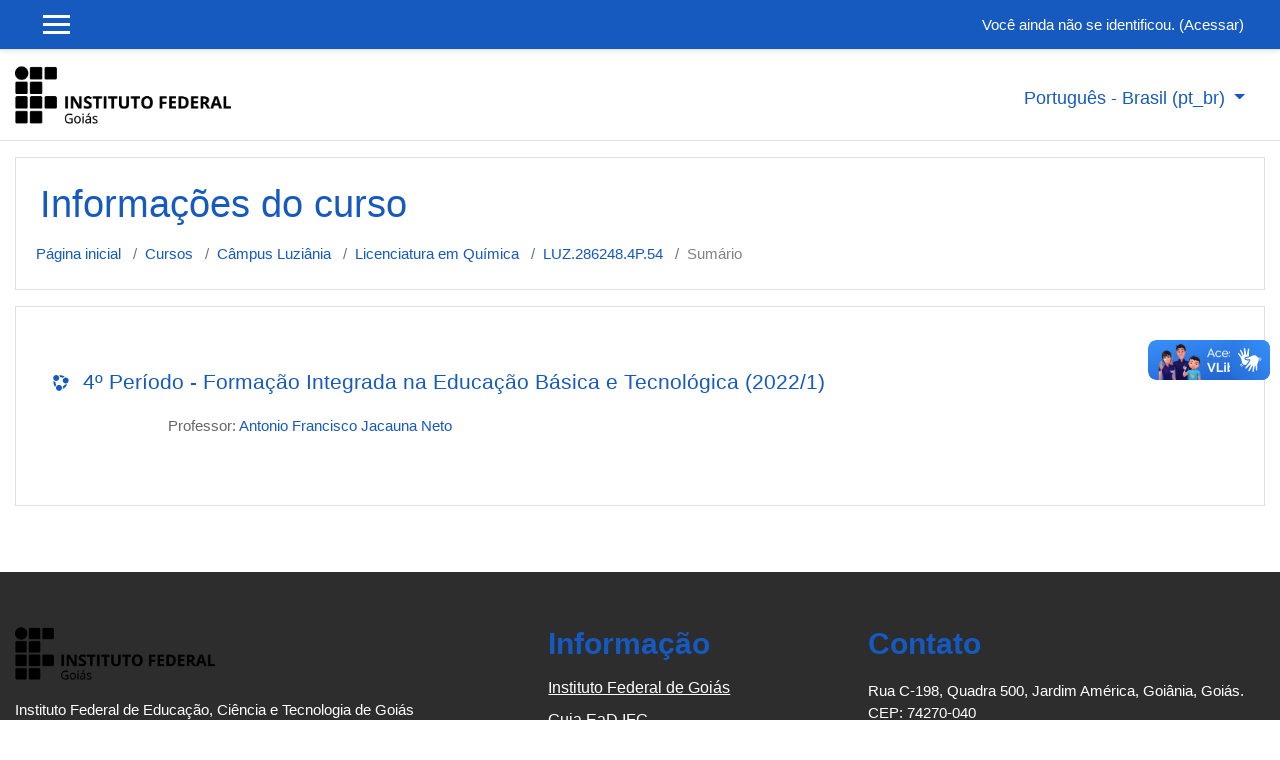

--- FILE ---
content_type: text/html; charset=utf-8
request_url: https://moodle.ifg.edu.br/course/info.php?id=23976
body_size: 10046
content:
<!DOCTYPE html>

<html  dir="ltr" lang="pt-br" xml:lang="pt-br">
<head>
    <title>Sumário de 4º Período - Formação Integrada na Educação Básica e Tecnológica (2022/1)</title>
    <link rel="shortcut icon" href="https://moodle.ifg.edu.br/theme/image.php/academi/theme/1671026591/favicon" />
    <meta name="apple-itunes-app" content="app-id=633359593, app-argument=https://moodle.ifg.edu.br/course/info.php?id=23976"/><link rel="manifest" href="https://moodle.ifg.edu.br/admin/tool/mobile/mobile.webmanifest.php" /><meta http-equiv="Content-Type" content="text/html; charset=utf-8" />
<meta name="keywords" content="moodle, Sumário de 4º Período - Formação Integrada na Educação Básica e Tecnológica (2022/1)" />
<link rel="stylesheet" type="text/css" href="https://moodle.ifg.edu.br/theme/yui_combo.php?rollup/3.17.2/yui-moodlesimple-min.css" /><script id="firstthemesheet" type="text/css">/** Required in order to fix style inclusion problems in IE with YUI **/</script><link rel="stylesheet" type="text/css" href="https://moodle.ifg.edu.br/theme/styles.php/academi/1671026591_1/all" />
<script>
//<![CDATA[
var M = {}; M.yui = {};
M.pageloadstarttime = new Date();
M.cfg = {"wwwroot":"https:\/\/moodle.ifg.edu.br","sesskey":"yyISJiIcLD","sessiontimeout":"7200","sessiontimeoutwarning":1200,"themerev":"1671026591","slasharguments":1,"theme":"academi","iconsystemmodule":"core\/icon_system_fontawesome","jsrev":"1671026591","admin":"admin","svgicons":true,"usertimezone":"Am\u00e9rica\/S\u00e3o_Paulo","contextid":1298288,"langrev":1768029609,"templaterev":"1671026591"};var yui1ConfigFn = function(me) {if(/-skin|reset|fonts|grids|base/.test(me.name)){me.type='css';me.path=me.path.replace(/\.js/,'.css');me.path=me.path.replace(/\/yui2-skin/,'/assets/skins/sam/yui2-skin')}};
var yui2ConfigFn = function(me) {var parts=me.name.replace(/^moodle-/,'').split('-'),component=parts.shift(),module=parts[0],min='-min';if(/-(skin|core)$/.test(me.name)){parts.pop();me.type='css';min=''}
if(module){var filename=parts.join('-');me.path=component+'/'+module+'/'+filename+min+'.'+me.type}else{me.path=component+'/'+component+'.'+me.type}};
YUI_config = {"debug":false,"base":"https:\/\/moodle.ifg.edu.br\/lib\/yuilib\/3.17.2\/","comboBase":"https:\/\/moodle.ifg.edu.br\/theme\/yui_combo.php?","combine":true,"filter":null,"insertBefore":"firstthemesheet","groups":{"yui2":{"base":"https:\/\/moodle.ifg.edu.br\/lib\/yuilib\/2in3\/2.9.0\/build\/","comboBase":"https:\/\/moodle.ifg.edu.br\/theme\/yui_combo.php?","combine":true,"ext":false,"root":"2in3\/2.9.0\/build\/","patterns":{"yui2-":{"group":"yui2","configFn":yui1ConfigFn}}},"moodle":{"name":"moodle","base":"https:\/\/moodle.ifg.edu.br\/theme\/yui_combo.php?m\/1671026591\/","combine":true,"comboBase":"https:\/\/moodle.ifg.edu.br\/theme\/yui_combo.php?","ext":false,"root":"m\/1671026591\/","patterns":{"moodle-":{"group":"moodle","configFn":yui2ConfigFn}},"filter":null,"modules":{"moodle-core-lockscroll":{"requires":["plugin","base-build"]},"moodle-core-languninstallconfirm":{"requires":["base","node","moodle-core-notification-confirm","moodle-core-notification-alert"]},"moodle-core-formchangechecker":{"requires":["base","event-focus","moodle-core-event"]},"moodle-core-dragdrop":{"requires":["base","node","io","dom","dd","event-key","event-focus","moodle-core-notification"]},"moodle-core-maintenancemodetimer":{"requires":["base","node"]},"moodle-core-event":{"requires":["event-custom"]},"moodle-core-handlebars":{"condition":{"trigger":"handlebars","when":"after"}},"moodle-core-chooserdialogue":{"requires":["base","panel","moodle-core-notification"]},"moodle-core-tooltip":{"requires":["base","node","io-base","moodle-core-notification-dialogue","json-parse","widget-position","widget-position-align","event-outside","cache-base"]},"moodle-core-popuphelp":{"requires":["moodle-core-tooltip"]},"moodle-core-notification":{"requires":["moodle-core-notification-dialogue","moodle-core-notification-alert","moodle-core-notification-confirm","moodle-core-notification-exception","moodle-core-notification-ajaxexception"]},"moodle-core-notification-dialogue":{"requires":["base","node","panel","escape","event-key","dd-plugin","moodle-core-widget-focusafterclose","moodle-core-lockscroll"]},"moodle-core-notification-alert":{"requires":["moodle-core-notification-dialogue"]},"moodle-core-notification-confirm":{"requires":["moodle-core-notification-dialogue"]},"moodle-core-notification-exception":{"requires":["moodle-core-notification-dialogue"]},"moodle-core-notification-ajaxexception":{"requires":["moodle-core-notification-dialogue"]},"moodle-core-blocks":{"requires":["base","node","io","dom","dd","dd-scroll","moodle-core-dragdrop","moodle-core-notification"]},"moodle-core-actionmenu":{"requires":["base","event","node-event-simulate"]},"moodle-core_availability-form":{"requires":["base","node","event","event-delegate","panel","moodle-core-notification-dialogue","json"]},"moodle-backup-confirmcancel":{"requires":["node","node-event-simulate","moodle-core-notification-confirm"]},"moodle-backup-backupselectall":{"requires":["node","event","node-event-simulate","anim"]},"moodle-course-util":{"requires":["node"],"use":["moodle-course-util-base"],"submodules":{"moodle-course-util-base":{},"moodle-course-util-section":{"requires":["node","moodle-course-util-base"]},"moodle-course-util-cm":{"requires":["node","moodle-course-util-base"]}}},"moodle-course-dragdrop":{"requires":["base","node","io","dom","dd","dd-scroll","moodle-core-dragdrop","moodle-core-notification","moodle-course-coursebase","moodle-course-util"]},"moodle-course-management":{"requires":["base","node","io-base","moodle-core-notification-exception","json-parse","dd-constrain","dd-proxy","dd-drop","dd-delegate","node-event-delegate"]},"moodle-course-categoryexpander":{"requires":["node","event-key"]},"moodle-course-formatchooser":{"requires":["base","node","node-event-simulate"]},"moodle-form-passwordunmask":{"requires":[]},"moodle-form-dateselector":{"requires":["base","node","overlay","calendar"]},"moodle-form-shortforms":{"requires":["node","base","selector-css3","moodle-core-event"]},"moodle-question-preview":{"requires":["base","dom","event-delegate","event-key","core_question_engine"]},"moodle-question-searchform":{"requires":["base","node"]},"moodle-question-chooser":{"requires":["moodle-core-chooserdialogue"]},"moodle-availability_completion-form":{"requires":["base","node","event","moodle-core_availability-form"]},"moodle-availability_date-form":{"requires":["base","node","event","io","moodle-core_availability-form"]},"moodle-availability_grade-form":{"requires":["base","node","event","moodle-core_availability-form"]},"moodle-availability_group-form":{"requires":["base","node","event","moodle-core_availability-form"]},"moodle-availability_grouping-form":{"requires":["base","node","event","moodle-core_availability-form"]},"moodle-availability_profile-form":{"requires":["base","node","event","moodle-core_availability-form"]},"moodle-availability_stash-form":{"requires":["base","node","event","handlebars","moodle-core_availability-form"]},"moodle-mod_assign-history":{"requires":["node","transition"]},"moodle-mod_quiz-quizbase":{"requires":["base","node"]},"moodle-mod_quiz-autosave":{"requires":["base","node","event","event-valuechange","node-event-delegate","io-form"]},"moodle-mod_quiz-questionchooser":{"requires":["moodle-core-chooserdialogue","moodle-mod_quiz-util","querystring-parse"]},"moodle-mod_quiz-util":{"requires":["node","moodle-core-actionmenu"],"use":["moodle-mod_quiz-util-base"],"submodules":{"moodle-mod_quiz-util-base":{},"moodle-mod_quiz-util-slot":{"requires":["node","moodle-mod_quiz-util-base"]},"moodle-mod_quiz-util-page":{"requires":["node","moodle-mod_quiz-util-base"]}}},"moodle-mod_quiz-dragdrop":{"requires":["base","node","io","dom","dd","dd-scroll","moodle-core-dragdrop","moodle-core-notification","moodle-mod_quiz-quizbase","moodle-mod_quiz-util-base","moodle-mod_quiz-util-page","moodle-mod_quiz-util-slot","moodle-course-util"]},"moodle-mod_quiz-toolboxes":{"requires":["base","node","event","event-key","io","moodle-mod_quiz-quizbase","moodle-mod_quiz-util-slot","moodle-core-notification-ajaxexception"]},"moodle-mod_quiz-modform":{"requires":["base","node","event"]},"moodle-message_airnotifier-toolboxes":{"requires":["base","node","io"]},"moodle-block_xp-notification":{"requires":["base","node","handlebars","button-plugin","moodle-core-notification-dialogue"]},"moodle-block_xp-filters":{"requires":["base","node","moodle-core-dragdrop","moodle-core-notification-confirm","moodle-block_xp-rulepicker"]},"moodle-block_xp-rulepicker":{"requires":["base","node","handlebars","moodle-core-notification-dialogue"]},"moodle-filter_glossary-autolinker":{"requires":["base","node","io-base","json-parse","event-delegate","overlay","moodle-core-event","moodle-core-notification-alert","moodle-core-notification-exception","moodle-core-notification-ajaxexception"]},"moodle-filter_mathjaxloader-loader":{"requires":["moodle-core-event"]},"moodle-editor_atto-editor":{"requires":["node","transition","io","overlay","escape","event","event-simulate","event-custom","node-event-html5","node-event-simulate","yui-throttle","moodle-core-notification-dialogue","moodle-core-notification-confirm","moodle-editor_atto-rangy","handlebars","timers","querystring-stringify"]},"moodle-editor_atto-plugin":{"requires":["node","base","escape","event","event-outside","handlebars","event-custom","timers","moodle-editor_atto-menu"]},"moodle-editor_atto-menu":{"requires":["moodle-core-notification-dialogue","node","event","event-custom"]},"moodle-editor_atto-rangy":{"requires":[]},"moodle-report_eventlist-eventfilter":{"requires":["base","event","node","node-event-delegate","datatable","autocomplete","autocomplete-filters"]},"moodle-report_loglive-fetchlogs":{"requires":["base","event","node","io","node-event-delegate"]},"moodle-gradereport_grader-gradereporttable":{"requires":["base","node","event","handlebars","overlay","event-hover"]},"moodle-gradereport_history-userselector":{"requires":["escape","event-delegate","event-key","handlebars","io-base","json-parse","moodle-core-notification-dialogue"]},"moodle-tool_capability-search":{"requires":["base","node"]},"moodle-tool_lp-dragdrop-reorder":{"requires":["moodle-core-dragdrop"]},"moodle-tool_monitor-dropdown":{"requires":["base","event","node"]},"moodle-assignfeedback_editpdf-editor":{"requires":["base","event","node","io","graphics","json","event-move","event-resize","transition","querystring-stringify-simple","moodle-core-notification-dialog","moodle-core-notification-alert","moodle-core-notification-warning","moodle-core-notification-exception","moodle-core-notification-ajaxexception"]},"moodle-atto_accessibilitychecker-button":{"requires":["color-base","moodle-editor_atto-plugin"]},"moodle-atto_accessibilityhelper-button":{"requires":["moodle-editor_atto-plugin"]},"moodle-atto_align-button":{"requires":["moodle-editor_atto-plugin"]},"moodle-atto_bold-button":{"requires":["moodle-editor_atto-plugin"]},"moodle-atto_charmap-button":{"requires":["moodle-editor_atto-plugin"]},"moodle-atto_clear-button":{"requires":["moodle-editor_atto-plugin"]},"moodle-atto_collapse-button":{"requires":["moodle-editor_atto-plugin"]},"moodle-atto_emojipicker-button":{"requires":["moodle-editor_atto-plugin"]},"moodle-atto_emoticon-button":{"requires":["moodle-editor_atto-plugin"]},"moodle-atto_equation-button":{"requires":["moodle-editor_atto-plugin","moodle-core-event","io","event-valuechange","tabview","array-extras"]},"moodle-atto_fullscreen-button":{"requires":["event-resize","moodle-editor_atto-plugin"]},"moodle-atto_h5p-button":{"requires":["moodle-editor_atto-plugin"]},"moodle-atto_html-button":{"requires":["promise","moodle-editor_atto-plugin","moodle-atto_html-beautify","moodle-atto_html-codemirror","event-valuechange"]},"moodle-atto_html-beautify":{},"moodle-atto_html-codemirror":{"requires":["moodle-atto_html-codemirror-skin"]},"moodle-atto_image-button":{"requires":["moodle-editor_atto-plugin"]},"moodle-atto_indent-button":{"requires":["moodle-editor_atto-plugin"]},"moodle-atto_italic-button":{"requires":["moodle-editor_atto-plugin"]},"moodle-atto_justify-button":{"requires":["moodle-editor_atto-plugin"]},"moodle-atto_link-button":{"requires":["moodle-editor_atto-plugin"]},"moodle-atto_managefiles-usedfiles":{"requires":["node","escape"]},"moodle-atto_managefiles-button":{"requires":["moodle-editor_atto-plugin"]},"moodle-atto_media-button":{"requires":["moodle-editor_atto-plugin","moodle-form-shortforms"]},"moodle-atto_noautolink-button":{"requires":["moodle-editor_atto-plugin"]},"moodle-atto_orderedlist-button":{"requires":["moodle-editor_atto-plugin"]},"moodle-atto_recordrtc-recording":{"requires":["moodle-atto_recordrtc-button"]},"moodle-atto_recordrtc-button":{"requires":["moodle-editor_atto-plugin","moodle-atto_recordrtc-recording"]},"moodle-atto_rtl-button":{"requires":["moodle-editor_atto-plugin"]},"moodle-atto_strike-button":{"requires":["moodle-editor_atto-plugin"]},"moodle-atto_subscript-button":{"requires":["moodle-editor_atto-plugin"]},"moodle-atto_superscript-button":{"requires":["moodle-editor_atto-plugin"]},"moodle-atto_table-button":{"requires":["moodle-editor_atto-plugin","moodle-editor_atto-menu","event","event-valuechange"]},"moodle-atto_templates4u-button":{"requires":["moodle-editor_atto-plugin"]},"moodle-atto_title-button":{"requires":["moodle-editor_atto-plugin"]},"moodle-atto_underline-button":{"requires":["moodle-editor_atto-plugin"]},"moodle-atto_undo-button":{"requires":["moodle-editor_atto-plugin"]},"moodle-atto_unorderedlist-button":{"requires":["moodle-editor_atto-plugin"]},"moodle-atto_wiris-button":{"requires":["moodle-editor_atto-plugin","get"]}}},"gallery":{"name":"gallery","base":"https:\/\/moodle.ifg.edu.br\/lib\/yuilib\/gallery\/","combine":true,"comboBase":"https:\/\/moodle.ifg.edu.br\/theme\/yui_combo.php?","ext":false,"root":"gallery\/1671026591\/","patterns":{"gallery-":{"group":"gallery"}}}},"modules":{"core_filepicker":{"name":"core_filepicker","fullpath":"https:\/\/moodle.ifg.edu.br\/lib\/javascript.php\/1671026591\/repository\/filepicker.js","requires":["base","node","node-event-simulate","json","async-queue","io-base","io-upload-iframe","io-form","yui2-treeview","panel","cookie","datatable","datatable-sort","resize-plugin","dd-plugin","escape","moodle-core_filepicker","moodle-core-notification-dialogue"]},"core_comment":{"name":"core_comment","fullpath":"https:\/\/moodle.ifg.edu.br\/lib\/javascript.php\/1671026591\/comment\/comment.js","requires":["base","io-base","node","json","yui2-animation","overlay","escape"]},"mathjax":{"name":"mathjax","fullpath":"https:\/\/cdn.jsdelivr.net\/npm\/mathjax@2.7.9\/MathJax.js?delayStartupUntil=configured"}}};
M.yui.loader = {modules: {}};

//]]>
</script>

<meta property="og:title" content="Moodle Instituto Federal de Goiás">
<meta property="og:description" content="Moodle-IFG, uma ferramenta de apoio ao ensino">
<meta property="og:image" content="https://moodle.ifg.edu.br/pluginfile.php/1749976/mod_page/content/1/Design%20sem%20nome%20%2833%29.png">
    <meta name="viewport" content="width=device-width, initial-scale=1.0">
</head>
<body  id="page-course-info" class="format-topics  path-course chrome dir-ltr lang-pt_br yui-skin-sam yui3-skin-sam moodle-ifg-edu-br pagelayout-incourse course-23976 context-1298288 category-208 notloggedin ">

<div id="page-wrapper">

    <div>
    <a class="sr-only sr-only-focusable" href="#maincontent">Ir para o conteúdo principal</a>
</div><script src="https://moodle.ifg.edu.br/lib/javascript.php/1671026591/lib/babel-polyfill/polyfill.min.js"></script>
<script src="https://moodle.ifg.edu.br/lib/javascript.php/1671026591/lib/polyfills/polyfill.js"></script>
<script src="https://moodle.ifg.edu.br/theme/yui_combo.php?rollup/3.17.2/yui-moodlesimple-min.js"></script><script src="https://moodle.ifg.edu.br/theme/jquery.php/core/jquery-3.5.1.min.js"></script>
<script src="https://moodle.ifg.edu.br/lib/javascript.php/1671026591/lib/javascript-static.js"></script>
<script>
//<![CDATA[
document.body.className += ' jsenabled';
//]]>
</script>



     
<nav  id="header" class="fixed-top navbar navbar-light bg-faded navbar-static-top navbar-expand moodle-has-zindex">

     <div class="container navbar-nav">


        <div data-region="drawer-toggle" class="d-inline-block mr-3">
            <button aria-expanded="false" aria-controls="nav-drawer" type="button" class="btn nav-link float-sm-left mr-1 btn-secondary" data-action="toggle-drawer" data-side="left" data-preference="drawer-open-nav"><i class="icon fa fa-bars fa-fw " aria-hidden="true"  ></i><span class="sr-only">Painel lateral</span>
            <span aria-hidden="true"> </span>
            <span aria-hidden="true"> </span>
            <span aria-hidden="true"> </span>

            </button>

            <nav class="nav navbar-nav hidden-md-down address-head">
            </nav>

        </div>



        <ul class="nav navbar-nav ml-auto">
            <div class="d-none d-lg-block">
                
            </div>
            <!-- navbar_plugin_output -->
            <li class="nav-item">
                
            </li>
            <!-- user_menu -->
            <li class="nav-item d-flex align-items-center">
                <div class="usermenu"><span class="login">Você ainda não se identificou. (<a href="https://moodle.ifg.edu.br/login/index.php">Acessar</a>)</span></div>
            </li>
        </ul>
        <!-- search_box -->


    </div>
</nav>

     
     <div class="header-main">
         <div class="container">
         	<nav class="navbar navbar-light bg-faded">
                 <a href="https://moodle.ifg.edu.br/?redirect=0" class="navbar-brand has-logo
                     ">
                     <span class="logo">
                         <img src="//moodle.ifg.edu.br/pluginfile.php/1/theme_academi/logo/1671026591/logo%20preta-01.png" alt="Moodle-IFG">
                     </span>
                 </a>
     
             	<button class="navbar-toggler d-lg-none" type="button" data-toggle="collapse" data-target="#navbarResponsive" aria-controls="navbarResponsive" aria-expanded="false" aria-label="Toggle navigation"></button>
     
             	<div class="collapse navbar-toggleable-md" id="navbarResponsive">
     
                     <div class="infoarea ">
     
                         <!-- custom_menu -->
                         <li class="dropdown nav-item">
    <a class="dropdown-toggle nav-link" id="drop-down-6967c7110c9e56967c7110a90c7" data-toggle="dropdown" aria-haspopup="true" aria-expanded="false" href="#" title="Idioma" aria-controls="drop-down-menu-6967c7110c9e56967c7110a90c7">
        Português - Brasil ‎(pt_br)‎
    </a>
    <div class="dropdown-menu" role="menu" id="drop-down-menu-6967c7110c9e56967c7110a90c7" aria-labelledby="drop-down-6967c7110c9e56967c7110a90c7">
                <a class="dropdown-item" role="menuitem" href="https://moodle.ifg.edu.br/course/info.php?id=23976&amp;lang=de" title="English ‎(de)‎">English ‎(de)‎</a>
                <a class="dropdown-item" role="menuitem" href="https://moodle.ifg.edu.br/course/info.php?id=23976&amp;lang=en" title="English ‎(en)‎">English ‎(en)‎</a>
                <a class="dropdown-item" role="menuitem" href="https://moodle.ifg.edu.br/course/info.php?id=23976&amp;lang=es" title="Español - Internacional ‎(es)‎">Español - Internacional ‎(es)‎</a>
                <a class="dropdown-item" role="menuitem" href="https://moodle.ifg.edu.br/course/info.php?id=23976&amp;lang=fr" title="Français ‎(fr)‎">Français ‎(fr)‎</a>
                <a class="dropdown-item" role="menuitem" href="https://moodle.ifg.edu.br/course/info.php?id=23976&amp;lang=pt_br" title="Português - Brasil ‎(pt_br)‎">Português - Brasil ‎(pt_br)‎</a>
    </div>
</li>
                         <!-- page_heading_menu -->
                         
                     </div>
     
                 </div>
             </nav>
         </div>
         
     </div>
     
     

    <div id="page" class="container-fluid">

        <header id="page-header" class="row">
    <div class="col-12 pt-3 pb-3">
        <div class="card ">
            <div class="card-body ">
                <div class="d-sm-flex align-items-center">
                    <div class="mr-auto">
                        <div class="page-context-header"><div class="page-header-headings"><h1>Informações do curso</h1></div></div>
                    </div>

                    <div class="header-actions-container flex-shrink-0" data-region="header-actions-container">
                    </div>
                </div>
                <div class="d-flex flex-wrap">
                    <div id="page-navbar">
                        <nav aria-label="Barra de navegação">
    <ol class="breadcrumb">
                <li class="breadcrumb-item">
                    <a href="https://moodle.ifg.edu.br/"  >Página inicial</a>
                </li>
        
                <li class="breadcrumb-item">
                    <a href="https://moodle.ifg.edu.br/course/index.php"  >Cursos</a>
                </li>
        
                <li class="breadcrumb-item">
                    <a href="https://moodle.ifg.edu.br/course/index.php?categoryid=18"  >Câmpus Luziânia</a>
                </li>
        
                <li class="breadcrumb-item">
                    <a href="https://moodle.ifg.edu.br/course/index.php?categoryid=208"  >Licenciatura em Química</a>
                </li>
        
                <li class="breadcrumb-item">
                    <a href="https://moodle.ifg.edu.br/course/view.php?id=23976"  title="4º Período - Formação Integrada na Educação Básica e Tecnológica (2022/1)">LUZ.286248.4P.54</a>
                </li>
        
                <li class="breadcrumb-item">Sumário</li>
        </ol>
</nav>
                    </div>
                    <div class="ml-auto d-flex">
                        
                    </div>
                    <div id="course-header">
                        
                    </div>
                </div>
            </div>
        </div>
    </div>
</header>

        <div id="page-content" class="row pb-3">
            <div id="region-main-box" class="col-12">
                <section id="region-main" >
                    <span class="notifications" id="user-notifications"></span>
                    <div role="main"><span id="maincontent"></span><div class="box py-3 generalbox info"><div class="coursebox clearfix  content-block" data-courseid="23976" data-type="1"><div class="info"><h3 class="coursename"><a class="" href="https://moodle.ifg.edu.br/course/view.php?id=23976">4º Período - Formação Integrada na Educação Básica e Tecnológica (2022/1)</a></h3><div class="moreinfo"></div></div><div class="content "><ul class="teachers"><li>Professor: <a href="https://moodle.ifg.edu.br/user/view.php?id=10760&amp;course=1">Antonio Francisco Jacauna Neto</a></li></ul></div></div></div><br /></div>
                    
                    
                </section>
            </div>
        </div>
    </div>
    <div id="nav-drawer" data-region="drawer" class="d-print-none moodle-has-zindex closed" aria-hidden="true" tabindex="-1">
        <nav class="list-group" aria-label="">
            <ul>
                    <li>
                        <a class="list-group-item list-group-item-action  " href="https://moodle.ifg.edu.br/course/view.php?id=23976" data-key="coursehome" data-isexpandable="0" data-indent="0" data-showdivider="0" data-type="60" data-nodetype="0" data-collapse="0" data-forceopen="0" data-isactive="0" data-hidden="0" data-preceedwithhr="0" >
                            <div class="ml-0">
                                <div class="media">
                                        <span class="media-left">
                                            <i class="icon fa fa-graduation-cap fa-fw " aria-hidden="true"  ></i>
                                        </span>
                                    <span class="media-body ">LUZ.286248.4P.54</span>
                                </div>
                            </div>
                        </a>
                    </li>
                    </ul>
                    </nav>
                    <nav class="list-group mt-1" aria-label="Site">
                    <ul>
                    <li>
                        <a class="list-group-item list-group-item-action  " href="https://moodle.ifg.edu.br/" data-key="home" data-isexpandable="0" data-indent="0" data-showdivider="1" data-type="1" data-nodetype="1" data-collapse="0" data-forceopen="1" data-isactive="0" data-hidden="0" data-preceedwithhr="0" >
                            <div class="ml-0">
                                <div class="media">
                                        <span class="media-left">
                                            <i class="icon fa fa-home fa-fw " aria-hidden="true"  ></i>
                                        </span>
                                    <span class="media-body ">Página inicial</span>
                                </div>
                            </div>
                        </a>
                    </li>
            </ul>
        </nav>
    </div>
</div>

<footer id="page-footer" class="py-3 bg-dark text-light">
<div id="footer">
    <div class="footer-main">
    <div class="container">
    <div id="course-footer"></div>
        <div class="row">

        <div class="col-md-5">
            <div class="infoarea">
            <div class="footer-logo">
                <a href="#"><img src="//moodle.ifg.edu.br/pluginfile.php/1/theme_academi/logo/1671026591/logo%20preta-01.png" width="100" height="100" alt="Academi"></a>
            </div>
            
                <p style="text-align: left;">Instituto Federal de Educação, Ciência e Tecnologia de Goiás</p>
<p style="text-align: left;">www.ifg.edu.br</p>
          </div>
        </div>

        <div class="col-md-3">
            <div class="foot-links">
            <h2>Informação</h2>
             <ul>
                <li><a href="http://www.ifg.edu.br" target="_blank">Instituto Federal de Goiás</a></li><li><a href="http://guiaead.ifg.edu.br/" target="_blank">Guia EaD IFG</a></li>
             </ul>
          </div>
        </div>
        <div class="col-md-4">
          <div class="contact-info">
            <h2 class="nopadding">Contato</h2>

             <p>Rua C-198, Quadra 500, Jardim América, Goiânia, Goiás. CEP: 74270-040<br>
            </p>

          </div>
          <div class="social-media">
            <h6>Siga-nos</h6>
            <ul>
                <li class="smedia-01"><a href="https://www.facebook.com/IFG.oficial?_rdr=p"><i class="fa fa-facebook-square"></i></a></li>
                <li class="smedia-03"><a href="https://twitter.com/ifg_goias"><i class="fa fa-twitter-square"></i></a></li>
            </ul>
          </div>
        </div>
      </div>
    </div>
  </div>

    <div class="footer-bootom">
        <p>Copyright © 2022 - <a href="https://moodle.org/plugins/theme_academi">Tema Academi</a>. Customizado pela <a href="http://www.ifg.edu.br/ead">Diretoria de EaD</a> | <div>Icons made by <a href="http://www.flaticon.com/authors/freepik" title="Freepik">Freepik</a> from <a href="http://www.flaticon.com" title="Flaticon">www.flaticon.com</a> is licensed by <a href="http://creativecommons.org/licenses/by/3.0/" title="Creative Commons BY 3.0" target="_blank">CC 3.0 BY</a></div></p>
    </div>

    <!-- <nav class="nav navbar-nav d-md-none">
            <ul class="list-unstyled pt-3">
                                <li><a href="#" title="Idioma">Português - Brasil ‎(pt_br)‎</a></li>
                            <li>
                                <ul class="list-unstyled ml-3">
                                                    <li><a href="https://moodle.ifg.edu.br/course/info.php?id=23976&amp;lang=de" title="English ‎(de)‎">English ‎(de)‎</a></li>
                                                    <li><a href="https://moodle.ifg.edu.br/course/info.php?id=23976&amp;lang=en" title="English ‎(en)‎">English ‎(en)‎</a></li>
                                                    <li><a href="https://moodle.ifg.edu.br/course/info.php?id=23976&amp;lang=es" title="Español - Internacional ‎(es)‎">Español - Internacional ‎(es)‎</a></li>
                                                    <li><a href="https://moodle.ifg.edu.br/course/info.php?id=23976&amp;lang=fr" title="Français ‎(fr)‎">Français ‎(fr)‎</a></li>
                                                    <li><a href="https://moodle.ifg.edu.br/course/info.php?id=23976&amp;lang=pt_br" title="Português - Brasil ‎(pt_br)‎">Português - Brasil ‎(pt_br)‎</a></li>
                                </ul>
                            </li>
            </ul>
    </nav> -->
  </div>

  </footer>
<!--E.O.Footer-->

<footer>
<a href="https://download.moodle.org/mobile?version=2021051704.15&amp;lang=pt_br&amp;iosappid=633359593&amp;androidappid=com.moodle.moodlemobile">Baixar o aplicativo móvel.</a><div class="performanceinfo pageinfo">Esta página é: General type: incourse. Context Curso: 4º Período - Formação Integrada na Educação Básica e Tecnológica (2022/1) (context id 1298288). Page type course-info. </div>
</footer>

  <div vw class="enabled">
    <div vw-access-button class="active"></div>
    <div vw-plugin-wrapper>
      <div class="vw-plugin-top-wrapper"></div>
    </div>
  </div>
  <script src="https://vlibras.gov.br/app/vlibras-plugin.js"></script>
  <script>
    new window.VLibras.Widget('https://vlibras.gov.br/app');
  </script><script>
//<![CDATA[
var require = {
    baseUrl : 'https://moodle.ifg.edu.br/lib/requirejs.php/1671026591/',
    // We only support AMD modules with an explicit define() statement.
    enforceDefine: true,
    skipDataMain: true,
    waitSeconds : 0,

    paths: {
        jquery: 'https://moodle.ifg.edu.br/lib/javascript.php/1671026591/lib/jquery/jquery-3.5.1.min',
        jqueryui: 'https://moodle.ifg.edu.br/lib/javascript.php/1671026591/lib/jquery/ui-1.12.1/jquery-ui.min',
        jqueryprivate: 'https://moodle.ifg.edu.br/lib/javascript.php/1671026591/lib/requirejs/jquery-private'
    },

    // Custom jquery config map.
    map: {
      // '*' means all modules will get 'jqueryprivate'
      // for their 'jquery' dependency.
      '*': { jquery: 'jqueryprivate' },
      // Stub module for 'process'. This is a workaround for a bug in MathJax (see MDL-60458).
      '*': { process: 'core/first' },

      // 'jquery-private' wants the real jQuery module
      // though. If this line was not here, there would
      // be an unresolvable cyclic dependency.
      jqueryprivate: { jquery: 'jquery' }
    }
};

//]]>
</script>
<script src="https://moodle.ifg.edu.br/lib/javascript.php/1671026591/lib/requirejs/require.min.js"></script>
<script>
//<![CDATA[
M.util.js_pending("core/first");
require(['core/first'], function() {
require(['core/prefetch'])
;
require(["media_videojs/loader"], function(loader) {
    loader.setUp('pt-BR');
});;

require(['jquery', 'core/custom_interaction_events'], function($, CustomEvents) {
    CustomEvents.define('#single_select6967c7110a90c2', [CustomEvents.events.accessibleChange]);
    $('#single_select6967c7110a90c2').on(CustomEvents.events.accessibleChange, function() {
        var ignore = $(this).find(':selected').attr('data-ignore');
        if (typeof ignore === typeof undefined) {
            $('#single_select_f6967c7110a90c1').submit();
        }
    });
});
;

require(['jquery', 'core/custom_interaction_events'], function($, CustomEvents) {
    CustomEvents.define('#single_select6967c7110a90c6', [CustomEvents.events.accessibleChange]);
    $('#single_select6967c7110a90c6').on(CustomEvents.events.accessibleChange, function() {
        var ignore = $(this).find(':selected').attr('data-ignore');
        if (typeof ignore === typeof undefined) {
            $('#single_select_f6967c7110a90c5').submit();
        }
    });
});
;

require(['jquery', 'core/custom_interaction_events'], function($, CustomEvents) {
    CustomEvents.define('#single_select6967c7110a90c9', [CustomEvents.events.accessibleChange]);
    $('#single_select6967c7110a90c9').on(CustomEvents.events.accessibleChange, function() {
        var ignore = $(this).find(':selected').attr('data-ignore');
        if (typeof ignore === typeof undefined) {
            $('#single_select_f6967c7110a90c8').submit();
        }
    });
});
;

require(['theme_boost/loader']);
require(['theme_boost/drawer'], function(mod) {
    mod.init();
});
;
M.util.js_pending('core/notification'); require(['core/notification'], function(amd) {amd.init(1298288, []); M.util.js_complete('core/notification');});;
M.util.js_pending('core/log'); require(['core/log'], function(amd) {amd.setConfig({"level":"warn"}); M.util.js_complete('core/log');});;
M.util.js_pending('core/page_global'); require(['core/page_global'], function(amd) {amd.init(); M.util.js_complete('core/page_global');});
    M.util.js_complete("core/first");
});
//]]>
</script>
<script src="https://moodle.ifg.edu.br/lib/javascript.php/1671026591/theme/academi/javascript/theme.js"></script>
<script src="https://moodle.ifg.edu.br/theme/javascript.php/academi/1671026591/footer"></script>
<script>
//<![CDATA[
M.str = {"moodle":{"lastmodified":"\u00daltima atualiza\u00e7\u00e3o","name":"Nome","error":"Erro","info":"Informa\u00e7\u00e3o","yes":"Sim","no":"N\u00e3o","cancel":"Cancelar","confirm":"Confirmar","areyousure":"Voc\u00ea tem certeza?","closebuttontitle":"Fechar","unknownerror":"Erro desconhecido","file":"Arquivo","url":"URL","collapseall":"Contrair tudo","expandall":"Expandir tudo"},"repository":{"type":"Tipo","size":"Tamanho","invalidjson":"palavra JSON inv\u00e1lida","nofilesattached":"Nenhum arquivo anexado","filepicker":"Seletor de arquivos","logout":"Sair","nofilesavailable":"Nenhum arquivo dispon\u00edvel","norepositoriesavailable":"Desculpe, nenhum dos seus reposit\u00f3rios atuais pode retornar arquivos no formato solicitado.","fileexistsdialogheader":"Arquivo existe","fileexistsdialog_editor":"Um arquivo com este nome j\u00e1 foi anexado ao texto que voc\u00ea est\u00e1 editando.","fileexistsdialog_filemanager":"Um arquivo com este nome j\u00e1 foi anexado","renameto":"Renomear para \"{$a}\"","referencesexist":"Existem {$a} links para esse arquivo","select":"Selecione"},"admin":{"confirmdeletecomments":"Voc\u00ea est\u00e1 prestes a excluir coment\u00e1rios, tem certeza?","confirmation":"Confirma\u00e7\u00e3o"},"debug":{"debuginfo":"Informa\u00e7\u00f5es de depura\u00e7\u00e3o","line":"Linha","stacktrace":"Rastreamento de pilha"},"langconfig":{"labelsep":":&nbsp;"}};
//]]>
</script>
<script>
//<![CDATA[
(function() {Y.use("moodle-filter_mathjaxloader-loader",function() {M.filter_mathjaxloader.configure({"mathjaxconfig":"\nMathJax.Hub.Config({\n    config: [\"Accessible.js\", \"Safe.js\"],\n    errorSettings: { message: [\"!\"] },\n    skipStartupTypeset: true,\n    messageStyle: \"none\"\n});\n","lang":"pt-br"});
});
M.util.help_popups.setup(Y);
 M.util.js_pending('random6967c7110a90c10'); Y.on('domready', function() { M.util.js_complete("init");  M.util.js_complete('random6967c7110a90c10'); });
})();
//]]>
</script>
